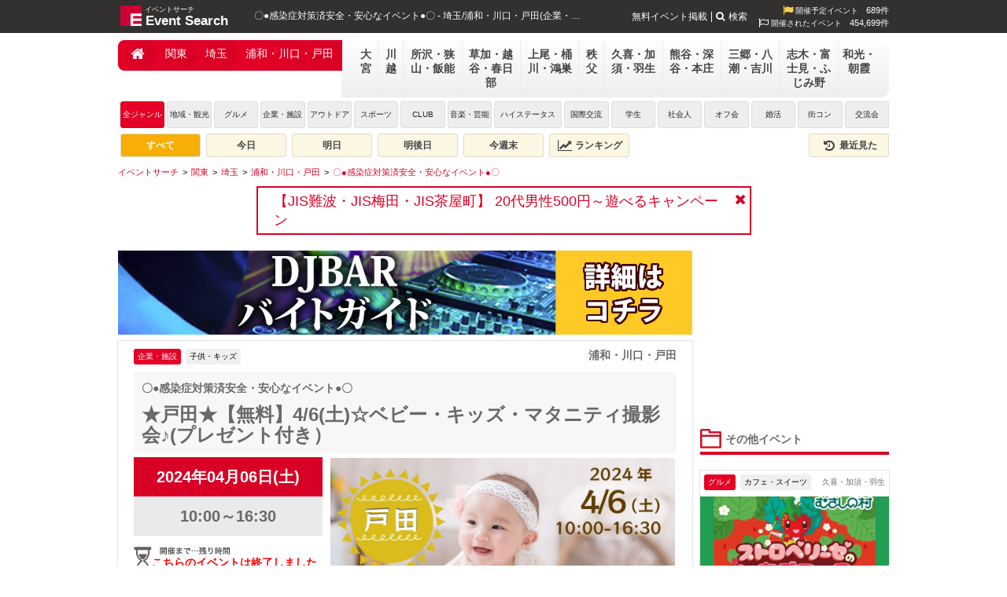

--- FILE ---
content_type: text/html; charset=UTF-8
request_url: https://eventsearch.jp/kanto/saitama/urawa/414674
body_size: 14542
content:
<!DOCTYPE html>
<html xmlns="http://www.w3.org/1999/xhtml" xmlns:og="http://opengraphprotocol.org/schema/" xmlns:fb="http://www.facebook.com/2008/fbml" xml:lang="ja" lang="ja">
<head>
	<meta http-equiv="Content-Type" content="text/html; charset=utf-8" />

	<title>★戸田★【無料】4/6(土)☆ベビー・キッズ・マタニティ撮影会♪(プレゼント付き） - イベントサーチ</title>
	<meta name="description" content="2024年04月06日10:00～16:30に開催される〇●感染症対策済安全・安心なイベント●〇(埼玉/企業・施設)のイベント情報はイベントサーチでチェック！お得なクーポン情報や詳細情報も充実。" />
	<meta name="keywords" content="2024年04月06日(土),10:00～16:30,関東,埼玉,浦和・川口・戸田,企業・施設,子供・キッズ" />
	
	<script type="application/ld+json"> {
"@context": "https://schema.org",
"@type": "Organization",
"@id": "https://mkcreators.jp/#organization",
"name": "株式会社MK.Creators",
"url": "https://mkcreators.jp/"
}
</script>

<script type="application/ld+json"> {
"@context": "https://schema.org",
"@type": "WebSite",
"@id": "https://eventsearch.jp/#website",
"url": "https://eventsearch.jp/",
"name": "Event Search",
"publisher": {
"@id": "https://mkcreators.jp/#organization"
},
"inLanguage": "ja"
}
</script>	<link rel="canonical" href="https://eventsearch.jp/kanto/saitama/urawa/414674" /><link rel="alternate" media="only screen and (max-width: 640px)" href="https://m.eventsearch.jp/kanto/saitama/urawa/414674" /><meta property="og:site_name" content="Event Search" />
<meta property="og:type" content="article" />
<meta property="og:url" content="https://eventsearch.jp/kanto/saitama/urawa/414674" />
<meta property="og:title" content="〇●感染症対策済安全・安心なイベント●〇 - イベントサーチ" />
<meta property="og:locale" content="ja_JP" /><meta property="og:image" content="https://dt58e5nfdvrp5.cloudfront.net/eventimg/event1/cupid7426_414674_1707270239.jpg" />
<link rel="image_src" href="https://dt58e5nfdvrp5.cloudfront.net/eventimg/event1/cupid7426_414674_1707270239.jpg" type="image/jpeg" />
<meta property='og:description' content='★戸田★【無料】4/6(土)☆ベビー・キッズ・マタニティ撮影会♪(プレゼント付き）' />
<!--
          <PageMap>
             <DataObject type='document'>
                <Attribute name='title'>〇●感染症対策済安全・安心なイベント●〇</Attribute>
                <Attribute name='description'>★戸田★【無料】4/6(土)☆ベビー・キッズ・マタニティ撮影会♪(プレゼント付き）</Attribute>
                <Attribute name='last_update'>2024-02-07</Attribute>
             </DataObject>
             <DataObject type='thumbnail'>
                <Attribute name='src' value='https://eventsearch.jp/eventimg/event1/cupid7426_414674.jpg' />
             </DataObject>
          </PageMap>
          -->
	

	<link rel="preconnect" href="https://www.googletagmanager.com">
	<link rel="preconnect" href="https://fonts.googleapis.com">
	<link rel="preconnect" href="https://pagead2.googlesyndication.com">

	<link rel="shortcut icon" href="/favicon.ico" />

	<link href='https://fonts.googleapis.com/css?family=Merienda+One' rel='stylesheet' type='text/css'>
	<link type="text/css" rel="stylesheet" href="https://eventsearch.jp/css/combine.css?ver=1763455556622" />
	<link rel="stylesheet" href="//maxcdn.bootstrapcdn.com/font-awesome/4.4.0/css/font-awesome.min.css">
	<!--[if IE 9]>
	<link rel="stylesheet" href="https://eventsearch.jp/css/ie9.css" type="text/css">
	<![endif]-->
	
	<script src="https://ajax.googleapis.com/ajax/libs/jquery/2.2.4/jquery.min.js" ></script>
	<script type="text/javascript" src="https://eventsearch.jp/js/combine.js?ver=1763455556622"></script>
	<script src="https://m.eventsearch.jp/css/bootstrap/js/bootstrap.min.js" defer></script>
		<script async src="https://pagead2.googlesyndication.com/pagead/js/adsbygoogle.js?client=ca-pub-1001261386930212" crossorigin="anonymous"></script>		<!-- Google tag (gtag.js) -->
<script async src="https://www.googletagmanager.com/gtag/js?id=G-MLSH4RC08G"></script>
<script>
  window.dataLayer = window.dataLayer || [];
  function gtag(){dataLayer.push(arguments);}
  gtag('js', new Date());

  gtag('config', 'G-MLSH4RC08G', {'custom_map':{
   'dimension1': 'campaign',
   'dimension2': 'event_id',
   'dimension3': 'userno',
   'dimension4': 'start_time',
   'dimension5': 'event_category',
   'dimension6': 'event_sub_category', 
   'dimension7': 'event_area', 
   'dimension8': 'event_pref', 
   'dimension9': 'event_city', 
   'dimension10': 'reserve_sex',
   'dimension11': 'reserve_count' 
  }});
</script>
<script>
  ESAPP.init('api.eventsearch.jp', '.eventsearch.jp');
</script>
</head>
<body>

<div id="fb-root"></div>
<script>(function(d, s, id) {
  var js, fjs = d.getElementsByTagName(s)[0];
  if (d.getElementById(id)) return;
  js = d.createElement(s); js.id = id;
  js.src = 'https://connect.facebook.net/ja_JP/sdk.js#xfbml=1&version=v3.0';
  fjs.parentNode.insertBefore(js, fjs);
}(document, 'script', 'facebook-jssdk'));</script>

<iframe id="esfrm" src="https://api.eventsearch.jp/" style="display:none;"></iframe>
<div class="contain-paint">
	<div id="wrapper" class="clearfix">
		<div id="header">
			<div class="head_title">
									<a href="https://eventsearch.jp/">
				    <img src="//dt58e5nfdvrp5.cloudfront.net/img/logo.png" class="imglogo" alt="イベントサーチ" title="イベントサーチ" width="27" height="26">
				    <span class="textlogo textlogo-main">Event Search</span>
				    <span class="textlogo-rubi" >イベントサーチ</span>
				    </a>
								<h1>〇●感染症対策済安全・安心なイベント●〇 - 埼玉/浦和・川口・戸田(企業・施設)</h1>
			</div>
			<div class="right">
			    <div class="eventcount"><i class="fa fa-flag fa-lg"></i>&nbsp;開催予定イベント<span class="countnum">689件</span></div>
    <div class="eventcount"><i class="fa fa-flag-o fa-lg"></i>&nbsp;開催されたイベント<span class="countnum">454,699件</span></div>
			</div>
			<ul class="head_right textmenu">
				<li><a href="https://eventsearch.jp/registration.html">無料イベント掲載</a></li>
				<li><span class="search-btn"><i class="fa fa-search"></i>検索</span></li>
			</ul>
		</div>
		<div class="search-container">
			<div class="search-box">
				<form action="/search/" method="get">
					<div class="search-form-box fbox align-items-center">
						<input type="text" name="q">
						<button class="sub-btn"><i class="fa fa-search"></i></button>
					</div>
				</form>
			</div>
		</div>
		<div id="latest-news" class="latest-news dismiss" data-dismiss-name="news" data-dismiss-id="10168" style="display:none;">
    <a href="https://eventsearch.jp/facility-tag/jis_guide/kansai/osaka/" target="_blank">【JIS難波・JIS梅田・JIS茶屋町】
20代男性500円～遊べるキャンペーン</a>
    <span class="btn-close"><i class="fa fa-close"></i></span>
</div>
<div id="main">
  <div id="navi">
    <div id="navileft" class="compact">
          <ul class="areanavi-selected   ">
        <li class='selected'><a href='/'><i class='fa fa-home fa-lg fa-fw'></i></a></li><li class='selected'><a href='/kanto/'>関東</a></li><li class='selected'><a href='/kanto/saitama/'>埼玉</a></li><li class='selected last'><a href='/kanto/saitama/urawa/'>浦和・川口・戸田</a></li>    </ul>
        
<div class='areanavi-container'><ul class="gray dropdown areanavi"><li><a href="/kanto/saitama/omiya/">大宮</a></li><li><a href="/kanto/saitama/kawagoe/">川越</a></li><li class='hidden'></li><li class='longname width-3'><a href="/kanto/saitama/tokorozawa/">所沢・狭山・飯能</a></li><li class='longname width-3'><a href="/kanto/saitama/souka/">草加・越谷・春日部</a></li><li class='longname width-3'><a href="/kanto/saitama/ageo/">上尾・桶川・鴻巣</a></li><li><a href="/kanto/saitama/chichibu/">秩父</a></li><li class='longname width-3'><a href="/kanto/saitama/kuki/">久喜・加須・羽生</a></li><li class='longname width-3'><a href="/kanto/saitama/kumagaya/">熊谷・深谷・本庄</a></li><li class='longname width-3'><a href="/kanto/saitama/misato/">三郷・八潮・吉川</a></li><li class='longname width-3'><a href="/kanto/saitama/shiki/">志木・富士見・ふじみ野</a></li><li class='longname width-2'><a href="/kanto/saitama/wako/">和光・朝霞</a></li></ul></div>    </div>
    <div id="genre">
<ul>
    <li class="genre-all">
    <a href="./" class="active">
        全ジャンル
    </a>
    </li>
                    <li class="genre-14">
            <a href="./?genre=14" class="">
                地域・観光            </a>
        </li>
                    <li class="genre-13">
            <a href="./?genre=13" class="">
                グルメ            </a>
        </li>
                    <li class="genre-12">
            <a href="./?genre=12" class="">
                企業・施設            </a>
        </li>
                    <li class="genre-11">
            <a href="./?genre=11" class="">
                アウトドア            </a>
        </li>
                    <li class="genre-10">
            <a href="./?genre=10" class="">
                スポーツ            </a>
        </li>
                    <li class="genre-9">
            <a href="./?genre=9" class="">
                CLUB            </a>
        </li>
                    <li class="genre-8">
            <a href="./?genre=8" class="">
                音楽・芸能            </a>
        </li>
                    <li class="genre-7">
            <a href="./?genre=7" class="">
                ハイステータス            </a>
        </li>
                    <li class="genre-6">
            <a href="./?genre=6" class="">
                国際交流            </a>
        </li>
                    <li class="genre-5">
            <a href="./?genre=5" class="">
                学生            </a>
        </li>
                    <li class="genre-4">
            <a href="./?genre=4" class="">
                社会人            </a>
        </li>
                    <li class="genre-15">
            <a href="./?genre=15" class="">
                オフ会            </a>
        </li>
                    <li class="genre-3">
            <a href="./?genre=3" class="">
                婚活            </a>
        </li>
                    <li class="genre-2">
            <a href="./?genre=2" class="">
                街コン            </a>
        </li>
                    <li class="genre-1">
            <a href="./?genre=1" class="">
                交流会            </a>
        </li>
    </ul>
</div>
<div class="event-filter clearfix">
    <a href="/kanto/saitama/urawa/" class="active">すべて</a>
    <a href="/today/kanto/saitama/urawa/" class="">今日</a>
    <a href="/tomorrow/kanto/saitama/urawa/" class="">明日</a>
    <a href="/day-after-tomorrow/kanto/saitama/urawa/" class="">明後日</a>
    <a href="/weekend/kanto/saitama/urawa/" class="">今週末</a>
    <a href="/ranking/kanto/saitama/urawa/" class=""><i class="fa fa-lg fa-fw fa-line-chart"></i>&nbsp;ランキング</a>
    <a href="//eventsearch.jp/history" class="right "><i class="fa fa-lg fa-fw fa-history"></i>&nbsp;最近見た</a>
</div>
  </div>
  <script type="application/ld+json">{"@context":"https:\/\/schema.org","@type":"BreadcrumbList","itemListElement":[{"@type":"ListItem","position":1,"name":"\u30a4\u30d9\u30f3\u30c8\u30b5\u30fc\u30c1","item":"https:\/\/eventsearch.jp\/"},{"@type":"ListItem","position":2,"name":"\u95a2\u6771","item":"https:\/\/eventsearch.jp\/kanto\/"},{"@type":"ListItem","position":3,"name":"\u57fc\u7389","item":"https:\/\/eventsearch.jp\/kanto\/saitama\/"},{"@type":"ListItem","position":4,"name":"\u6d66\u548c\u30fb\u5ddd\u53e3\u30fb\u6238\u7530","item":"https:\/\/eventsearch.jp\/kanto\/saitama\/urawa\/"},{"@type":"ListItem","position":5,"name":"\u3007\u25cf\u611f\u67d3\u75c7\u5bfe\u7b56\u6e08\u5b89\u5168\u30fb\u5b89\u5fc3\u306a\u30a4\u30d9\u30f3\u30c8\u25cf\u3007","item":"https:\/\/eventsearch.jp\/kanto\/saitama\/urawa\/414674"}]}</script><ul class='breadcrumbs clearfix'><li><a href="/" aria-label="イベントサーチ"><span>イベントサーチ</span></a></li>
<li><a href="/kanto/" aria-label="関東"><span>関東</span></a></li>
<li><a href="/kanto/saitama/" aria-label="埼玉"><span>埼玉</span></a></li>
<li><a href="/kanto/saitama/urawa/" aria-label="浦和・川口・戸田"><span>浦和・川口・戸田</span></a></li>
<li><a href="/kanto/saitama/urawa/414674" aria-label="〇●感染症対策済安全・安心なイベント●〇"><span>〇●感染症対策済安全・安心なイベント●〇</span></a></li>
</ul>  <div id="contentswrap">
    <div id="detailleft">
              <div class="detailadwrap">
                      <a href="https://eventsearch.jp/jump_out.php?aid=2220" target="_blank" >
                              <img class="banner-img" loading="lazy" src="//dt58e5nfdvrp5.cloudfront.net/banners/img_2220_1660032197.jpg" alt="DJBARで働きたい！DJBARバイトガイドでミュージックバーの求人、アルバイト情報を検索！" width="730" height="107" style="width:730px;height:107px;" />
                          </a>
                    </div>
        
        <ul class="feature-link-list feature-link-list-top feature-event">
	</ul>

<div id="detailleftinner" class="clearfix" itemscope itemtype="http://data-vocabulary.org/Event">
	<div id="detailgenre" class="contgenre">
		<ul>
			<li class="active" itemprop="eventType">
				企業・施設			</li>
			<li class="">
				子供・キッズ			</li>
		</ul>
		<div class="detailgenrearea">浦和・川口・戸田</div>
	</div>
	<div id="detailtitle">
		<h2 id="detailsubtitle" itemprop="summary">
			〇●感染症対策済安全・安心なイベント●〇</h2>
		<h2 id="detailmaintitle">
			★戸田★【無料】4/6(土)☆ベビー・キッズ・マタニティ撮影会♪(プレゼント付き）</h2>

	</div>
	<div id="detailchildleft">
    		<time id="date" itemprop="startDate" datetime="2024-04-06T10:00+09:00">
			2024年04月06日(土)		</time>
		<time id="time" itemprop="endDate" datetime="2024-04-06T16:30+09:00" style="">
		10:00～16:30		</time>
    		<a href="https://eventsearch.jp/kanto/saitama/urawa/414674" itemprop="url" style="display:none;"></a>
								
				<div id="counter">
			<span class="day"></span>日<span class="hour"></span>時間<span class="min"></span>分<span class="sec"></span>秒
		</div>
				<div id="price">
			<h3 class="lined"><i class="esicon esicon-event_price2"></i>イベント価格</h3>
			<table>
								<tr>
					<th>
						0～6歳のお子様のいるご家族</th>
					<td>
						0円</td>
				</tr>
												<tr>
					<th>
						マタニティママ</th>
					<td>
						0円</td>
				</tr>
																				</table>
		</div>
		<div id="eventdetail" itemprop="location" itemscope itemtype="http://data-vocabulary.org/Organization">
			<h3 class="lined"><i class="esicon esicon-event_detail"></i>イベント詳細</h3>
			<table class="detail-table">
				<tr>
					<th>開催日</th>
					<td>
            2024年04月06日(土)</td>
				</tr>
				<tr>
					<th>エリア</th>
					<td>
                        埼玉・浦和・川口・戸田                    </td>
				</tr>
				<tr>
					<th>カテゴリ</th>
					<td>
						企業・施設</td>
				</tr>
				<tr>
					<th>ジャンル</th>
					<td>
						子供・キッズ</td>
				</tr>
                <tr>
					<th>最低料金</th>
					<td>
						0円</td>
				</tr>
				<tr>
					<th>規模</th>
					<td>
						18組</td>
				</tr>
				<tr>
					<th>会場名</th>
					<td itemprop="name">
						戸田市文化会館</td>
				</tr>
				<tr>
					<th>会場電話</th>
					<td>
						０４８－４４５－１３１１</td>
				</tr>
				<tr>
					<th>会場住所</th>
					<td itemprop="address">
						<a  id="maplink" href="https://www.google.com/maps?hl=ja&ie=UTF8&t=m&z=17&q=%E5%9F%BC%E7%8E%89%E7%9C%8C%E6%88%B8%E7%94%B0%E5%B8%82%E4%B8%8A%E6%88%B8%E7%94%B0%EF%BC%94%E4%B8%81%E7%9B%AE%EF%BC%98%E7%95%AA%EF%BC%91%E5%8F%B7" target="_blank" rel="nofollow">埼玉県戸田市上戸田４丁目８番１号<br />戸田市文化会館</a><span itemprop='geo' itemscope itemtype='http://data-vocabulary.org/Geo'><meta itemprop='latitude' content='35.8171608' /><meta itemprop='longitude' content='139.6762328' /></span>
					</td>
				</tr>
				<tr>
					<th>会場URL</th>
					<td>
						<div style="width: 135px">
              <a href="http://www.todacity-culturehall.jp/access.html"id="urllink" target="_blank" rel="nofollow">http://www.todacity-culturehall.jp/access.html</a>						</div>
					</td>
				</tr>
				<tr>
					<th>注意事項</th>
					<td>
						</td>
				</tr>
			</table>
		</div>
		<div id="map"></div>
		<div id="tailbox">
														</div>
	</div>
	<div id="detailchildright">
						<div id="detailimg">
						<div id="container">
				<div id="example">
					<div id="slides">
						<div class="slides_container">
							<div class="slide">
									<img itemprop="photo" src="//dt58e5nfdvrp5.cloudfront.net/eventimg/event1/cupid7426_414674_1707270239.jpg" width="438" height="242" alt="★戸田★【無料】4/6(土)☆ベビー・キッズ・マタニティ撮影会♪(プレゼント付き）" loading="lazy"/></div>
																</div>
              <span class="prev"><i class="fa  fa-fw fa-angle-left"></i></span>
              <span class="next"><i class="fa  fa-fw fa-angle-right"></i></span>
					</div>
					<!--slides end-->
				</div>
				<!--example end-->
			</div>
			<!--container end-->
					</div>
		<!--/event -->
						<script async src="https://pagead2.googlesyndication.com/pagead/js/adsbygoogle.js?client=ca-pub-1001261386930212"
     crossorigin="anonymous"></script>
<!-- 固定ADS_無料イベント_ -->
<ins class="adsbygoogle"
     style="display:block"
     data-ad-client="ca-pub-1001261386930212"
     data-ad-slot="2901260468"
     data-ad-format="auto"
     data-full-width-responsive="true"></ins>
<script>
     (adsbygoogle = window.adsbygoogle || []).push({});
</script>
		<div id="eventinfo">
			<h3 class="lined"><i class="esicon esicon-event"></i>イベント情報</h3>
			<div class="txt" itemprop="description">
				◎マタニティママや0～6歳(未就学児童）のお子さまのいらっしゃるご家族をベビー・キッズ・ファミリー無料撮影会にご招待！<br />
撮影したお写真はカメラマンがチョイスした5枚分のデータをプレゼントいたします。​<br />
<br />
✓　お着換えや衣装替えなども大歓迎！貸し切りでたっぷり撮影いたします。<br />
✓　小物などのお持ち込みも大歓迎です。たくさんお持ちください。<br />
✓　お友達と、ご家族全員でなど、バリエーション豊富に撮影可能です。（撮影10分程度）<br />
<br />
※当日は販売・勧誘などは一切行いません。<br />
さらに今回は・・・<br />
季節ごとのディズニーオリジナルスクリーンをご用意いたしました！ （予告なく変更になる場合があります）<br />
<br />
ディズニー英語システム・オリジナルの季節ごとの特別フォトセッション用背景を会場内に設置します。<br />
ディズニー背景前ではご自分のカメラやスマホでの撮影OK！お子さまと楽しく撮影してください！<br />
<br />
【当日は以下の感染症対策を行います、安心してご参加ください。】<br />
<br />
1. 撮影スペース内は入れ替え制です。（前後の組の進行状況などによっては多少重なってしまう場合がございます。）<br />
2.お客様が触れる小物などについては、一組入れ替え毎に消毒を行います。<br />
3.撮影前にスタッフも手指消毒を徹底します。<br />
4.定期的に室内の換気を行います。<br />
<br />
※各種対策は、感染しないことを保証するものではありません。<br />
<br />
【ご来場時のお願い】<br />
下記に該当する場合、ご参加をお控えください。<br />
1.撮影会当日、ご自宅で検温していただき、37.5度以上の発熱がある。<br />
2.体調がすぐれない、風邪のような症状や不安を感じている。<br />
<br />
《ディズニー英語システムサンプルプレゼント！》<br />
<br />
写真撮影後はタブレットを使用した簡単なアンケートにお答えください。もれなく「ディズニー英語システムサンプル+ミッキー＆ミニー　ミニトートバッグ」をプレゼントいたします。<br />
※当日は販売・無理な勧誘などは一切行いません。<br />
【お申込み方法】<br />
ご予約専用サイト<br />
https://www.pashalico.jp/event/toda<br />
よりご希望のお時間をご予約下さい。（スマホ・ＰＣ可）<br />
<br />
◎入れ替え制のため必ずお時間をご予約下さい。 <br />
◎お友達様とご一緒のご参加も大歓迎です。ぜひお誘いあわせの上ご参加ください。(お友達様は続いたお時間をご予約ください）<br />
◎サイト内のアンケートにお答えください。<br />
 ※他サイト等でも受付けていますので、チケット枚数と残席は一致しません。必ずご予約専用サイトからお時間をご予約下さい。<br />
<br />
【ご注意事項】<br />
​※今回のイベントはマタニティママおよび0～6歳（未就学児童）のお子さまのいらっしゃるご家族にご参加を限らせていただきます。<br />
※撮影会のみの参加はできません。撮影後、ディズニー英語システムのアンケートにお答えいただくことが参加条件となります。その場で無料サンプルをお渡しいたしますのでお受け取りください。ディズニー英語システムは、ワールド･ファミリー株式会社が開発･販売する幼児向け英語教材です。<br />
※恐れ入りますが、既にディズニー英語システムをご購入いただいているお客様はご参加いただけません。<br />
※無料サンプルのアイテム・デザイン・内容は予告なく変更になる場合がございます。<br />
※撮影したお写真は、約2週間以内にお申し込み時にご登録いただきましたメールアドレスにダウンロードサイトのアドレスをお送りいたします。サイトにアクセスしダウンロードしてください。<br />
★最少催行人数に満たない、緊急事態宣言の延長などにより予定していた会場施設が使用できなくなるなど、やむを得ず中止となる場合がございますことをご了承ください。</div>
		</div>

		
		
		
		
		
					<div id="organizer">
				<h3 class="lined"><i class="esicon esicon-organizer"></i>オーガナイザー情報</h3>
					
										<div class="related-container clearfix">
													<img src="//dt58e5nfdvrp5.cloudfront.net/eventimg/organizer/cupid7426_414674_1707270240.jpg" alt="パシャリコ！（株式会社ぷてら）" width="100" height="100" />
												<div class="related-content">
							<h4>パシャリコ！（株式会社ぷてら）</h4>
							<p></p>
						</div>
					</div>
								</div>
		
		
		<div id="share">
			<h3 class="lined"><i class="esicon esicon-comment"></i>友達にオススメ、共有しよう</h3>
			<table width="353" cellspacing="0" cellpadding="0" border="0" class="socialtbl">
				<tr>
					<td valign="bottom">
						<iframe src="//www.facebook.com/plugins/like.php?href=https%3A%2F%2Feventsearch.jp%2Fkanto%2Fsaitama%2Furawa%2F414674&amp;layout=standard&amp;width=75&amp;show_faces=false&amp;action=like&amp;colorscheme=light&amp;font=arial&amp;height=22" scrolling="no" frameborder="0" style="border:none; overflow:hidden; width:75px; height:22px;" allowTransparency="true"></iframe>
					</td>
					<td valign="bottom">
						<a href="http://twitter.com/share" class="twitter-share-button" data-url="https://eventsearch.jp/kanto/saitama/urawa/414674" data-text="★戸田★【無料】4/6(土)☆ベビー・キッズ・マタニティ撮影会♪(プレゼント付き） - イベントサーチ" data-count="none"  data-lang="ja">Tweet</a>
						<script type="text/javascript" src="https://platform.twitter.com/widgets.js"></script>
					</td>
					<td valign="bottom">
						<a href="mailto:?subject=オススメのイベント！&amp;body=%0d%0ahttps://eventsearch.jp/kanto/saitama/urawa/414674">
							<img src="//dt58e5nfdvrp5.cloudfront.net/img/mail.png" alt="メールで友達に教える" width="28" loading="lazy"/>
						</a>
					</td>
					<td valign="bottom">

						<a href="http://mixi.jp/share.pl" class="mixi-check-button" data-key="d644cdb85775848af48200f2611be62dd053df50">Check</a>
						<script type="text/javascript" src="https://static.mixi.jp/js/share.js"></script>
					</td>
				</tr>
			</table>
		</div>
		<p style="font-size: 10px">「イベントを無料投稿できるサイト」という性質上、イベント内容、企画情報、画像内容は保証されませんので、必ず事前にご確認の上、ご参加ください。イベント内容でのご不明点は直接イベント主催様にお問い合わせください。なお、情報の誤り等を発見した場合は、「お問い合わせ」ボタンよりご連絡ください。　<a href="https://eventsearch.jp/participation.html" style="float: right;" target="_blank">□詳細はこちら</a></p>
	</div>
</div>


<script type="text/javascript">
	$(function(){
		$(".iframe").colorbox({iframe:true, width:"759px", height:"95%", fixed:true});
		$('#slides').slides({
			preload: true,
			preloadImage: '//dt58e5nfdvrp5.cloudfront.net/img/loading.gif',
			play: 3000,
			pause: 5000,
			hoverPause: true,
			animationStart: function(current){
				$('.caption').animate({
					bottom:-35
				},100);
				if (window.console && console.log) {
					// example return of current slide number
						//console.log('animationStart on slide: ', current);
				};
			},
			animationComplete: function(current){
				$('.caption').animate({
					bottom:0
				},200);
				if (window.console && console.log) {
					// example return of current slide number
						//console.log('animationComplete on slide: ', current);
				};
			},
			slidesLoaded: function() {
				$('.caption').animate({
					bottom:0
				},200);
			}
		});
		$(document).ready(function($) {
		countDown();
		});

		var isReadInfo = false;

		gtag('event', 'View', {
			'event_category': 'Event', 
			'event_label': '414674'
		});

		$(window).scroll(function() {
			var scrollTop = $(window).scrollTop();
			var $detailleftinner = $("#detailleftinner");
			var $eventdetail = $("#eventdetail");
			var $tailbox = $("#tailbox");

			if(!isReadInfo){
				if(scrollTop > $("#eventinfo").scrollTop() + $("#eventinfo").height() ){
					isReadInfo = true;
					gtag('event', 'Read', {
						'event_category': 'Event', 
						'event_label': '414674'
					});
				}
			}

			if(scrollTop > $detailleftinner.height() + $detailleftinner.position().top - $tailbox.height() ){
				$tailbox.css('position', 'absolute');
				$tailbox.css('top', 'auto');
				$tailbox.css('bottom', '20px');
			}else if(scrollTop > $eventdetail.offset().top + $eventdetail.height() + 20 ){
				$tailbox.css('position', 'fixed');
				$tailbox.css('top', '0');
				$tailbox.css('bottom', 'auto');
			}else{
				$tailbox.css('position', 'relative');
			}
		});

		$(".coupon-btn, .coupon-btn-sml").click(function(){
			gtag('event', 'CouponBtn', {
				'event_category': 'Event', 
				'event_label': '414674'
			});
		});

		$(".join-btn").click(function(){
			gtag('event', 'JoinBtn', {
				'event_category': 'Event', 
				'event_label': '414674'
			});
		});

		$("#maplink").click(function(){
			gtag('event', 'MapLink', {
				'event_category': 'Event', 
				'event_label': '414674'
			});
		});

		$("#urllink").click(function(){
			gtag('event', 'URLLink', {
				'event_category': 'Event', 
				'event_label': '414674'
			});
		});

		$("#eventinfo a").click(function(){
			gtag('event', 'ContentLink', {
				'event_category': 'Event', 
				'event_label': '414674'
			});
		});


	});

	function countDown() {
		var nowTime = new Date();
		//カウントダウンの終了期日を記入↓
		var startTime = new Date('2024/04/06 10:00:00');
		var endTime = new Date('2024/04/06 16:30:00');
		var startDiff  = startTime - nowTime;
		var endDiff  = endTime - nowTime;
		var times = 24 * 60 * 60 * 1000;
		var day   = Math.floor(startDiff / times)
		var hour  = Math.floor(startDiff % times / (60 * 60 * 1000))
		var min   = Math.floor(startDiff % times / (60 * 1000)) % 60
		var sec   = Math.floor(startDiff % times / 1000) % 60 % 60
		if(startDiff > 0){
			$(".day").text(day);
			$(".hour").text(hour);
			$(".min").text(min);
			$(".sec").text(sec);
			setTimeout('countDown()', 333);
		}else if(endDiff > 0){
			$("#counter").text('イベント開催中');
			$("#counter").css("color","red");
			setTimeout('countDown()', 1000);
		} else {
			//終了した時のテキスト
			$("#counter").text('こちらのイベントは終了しました');
			$("#counter").css("color","red");
			$(".reserv-btn, .coupon-btn").hide();
			$("#collect").hide();

		}
	}
</script>

<div class="clearfix"></div>

<h3 class=""><i class="esicon esicon-favorite2"></i>最近見たイベント</h3>
<div class="history-list clearfix"></div>
<script type="text/javascript">
$(function(){
    ESAPP.setHistory({"event_id":"414674","rank_flag":"6","cancel_flag":"0","category":"企業・施設","sub_category":"子供・キッズ","title":"★戸田★【無料】4\/6(土)☆ベビー・キッズ・マタニティ撮影会♪(プレゼント付き）","catchcopy":"〇●感染症対策済安全・安心なイベント●〇","min_price":"0","city":"浦和・川口・戸田","scale":"18組","information":"◎マタニティママや0～6歳(未就学児童）のお子さまのいらっしゃるご家族をベビー・キッズ・ファミリー無...","c_flg":"0","j_flg":"0","extcv_type":"1","collect_flg":"0","DDAY":"0","date":"2024年04月06日(土)","end_date":"2024年04月06日(土)","time":"10:00～16:30","JoinRemain":"0","thumbnail":"\/\/dt58e5nfdvrp5.cloudfront.net\/eventimg\/event1\/cupid7426_414674_1707270239.jpg"}, window.location.href);
});
</script>
<a href="" class="history-list-item history-list-item-template">
    <div class="contbox">
        <div class="contgenre">
            <ul>
	            <li class="active"></li>
				<li class="gray"></li>
            </ul>
            <div class="contgenrearea"></div>
        </div>
        <div class="contimg">
            <img src="//dt58e5nfdvrp5.cloudfront.net/img/pickup_hi_ribbon_160.png" alt=" ピックアップイベント" class="recommend recommend-hi" style="display:none;" loading="lazy">
            <img src="//dt58e5nfdvrp5.cloudfront.net/img/pickup_ribbon_160.png" alt=" ピックアップイベント" class="recommend recommend-pickup" style="display:none;" loading="lazy">
            <img src="//dt58e5nfdvrp5.cloudfront.net/img/recommend_ribbon_160.png" alt="オススメイベント" class="recommend recommend-normal" style="display:none;" loading="lazy">
            <!-- insert img here -->
        </div>
        <div class="continfo">
            <div class="contleft">
                <div class="eventtitle"></div>
                <div class="eventinfo"></div>
            </div>
            <div class="contright">
                <div class="date"></div>
                <div class="time"></div>
                <div class="price"></div>
            </div>
        </div>
    </div>
</a>
<div class="no-history" style="display:none;"><p>最近見たイベントがありません</p></div>
<div class="loadmore-history btn btn-default btn-block" style="display:none;">最近見たイベントをもっと見る</div>
<script type="text/javascript">
$(function(){
    var $historyList = $(".history-list:first");
    var $template = $(".history-list-item-template:first");
    var initialCount = 3;
    var exclude = 414674;
    var displayCount = 0;

    function nlrm(str) {
        str = str.replace(/\\n/g, "");
        return str;
    }

	function addHistoryElement(history){
        if(!history || !Array.isArray(history)){return;}

        for (var i = 0; i < history.length; i++) {
            if(exclude != history[i].event_id){
                displayCount++;
                var $elem = $template.clone();
                switch(history[i].rank_flag){
                    case '1':
                        $elem.find('.recommend-hi').show();
                        break;
                    case '2':
                        $elem.find('.recommend-pickup').show();
                        break;
                    case '3':
                    case '4':
                        $elem.find('.recommend-normal').show();
                        break;
                }

                var concatLength = history[i].category.length + history[i].sub_category.length + history[i].city.length;

                if(concatLength > 19){
                    $elem.find('.contgenre ul li.gray').hide();
                }else{
                    $elem.find('.contgenre ul li.gray').text(history[i].sub_category);
                }
                $elem.find('.contgenre ul li.active').text(history[i].category);
                $elem.find('.contgenre ul li.gray').text(history[i].sub_category);
                $elem.find('.contgenrearea').text(history[i].city);
                $elem.find('.eventinfo').html(nlrm(history[i].information));

                $elem.find('.date').text(history[i].date.replace(/[0-9]+年/, ''));
                $elem.find('.time').text(history[i].time.replace(/～[0-9:]+/,'～'));
                $elem.find('.price').text(history[i].min_price);

                $elem.find('.eventtitle').html(history[i].catchcopy);
                $elem.find('.contimg').append('<img class="thumbnail" src="'+ history[i].thumbnail +'" alt="'+ history[i].title +'" width="240" height="128" loading="lazy">');
                $elem.attr('href', history[i].url);
                $elem.removeClass('history-list-item-template');
                if(displayCount > initialCount){
                    $elem.addClass('hidden');
                }
                $historyList.append($elem);
            }
        }

	}

    ESAPP.getHistory().then(function(eventlist){
      if($historyList.find('.history-list-item').size() == 0){
        addHistoryElement(eventlist);
        if($historyList.find('.history-list-item').size() == 0){
          $('.no-history').show();
        }
        if($historyList.find('.history-list-item.hidden').size() > 0){
          $('.loadmore-history').show();
        }

        $(".loadmore-history").click(function(){
          var $button = $(this);
          $historyList.find('.history-list-item.hidden:lt(6)').fadeIn('400',function(){
            $(this).removeClass('hidden');
            if(0 === $historyList.find('.history-list-item.hidden').size()){
              $button.hide();
            }
          });
        });
      }
    }).catch(function(err) {
      console.log(err);
    });
});
</script>

        <div class="detailadwrap adv-footer">
                      <a href="https://eventsearch.jp/jump_out.php?aid=801" target="_blank" >
                              <img class="banner-img" loading="lazy" src="//dt58e5nfdvrp5.cloudfront.net/banners/img_801_1514632080.jpg" alt="レポート・口コミ" width="730" height="107" style="width:730px;height:107px;" />
                          </a>
                    </div>
      </div>
      <div id="detailright">
        <script async src="https://pagead2.googlesyndication.com/pagead/js/adsbygoogle.js?client=ca-pub-1001261386930212"
     crossorigin="anonymous"></script>
<!-- ES広告ADS_W240_H200 -->
<ins class="adsbygoogle"
     style="display:inline-block;width:240px;height:200px"
     data-ad-client="ca-pub-1001261386930212"
     data-ad-slot="5182156481"></ins>
<script>
     (adsbygoogle = window.adsbygoogle || []).push({});
</script>          <div>
    <h3 class="lined"><i class="esicon esicon-etc"></i>その他イベント</h3>
        <a href="/kanto/saitama/kuki/450093" class="recommend-item">
            <div class="contbox">
                <div class="contgenre">
                    <ul>
                    <li class="active">グルメ</li>
                                        <li class="">カフェ・スイーツ</li>
                                        </ul>
                    <div class="contgenrearea">久喜・加須・羽生</div>
                </div>
                <div class="contimg">
                    
                                            <img src="//dt58e5nfdvrp5.cloudfront.net/eventimg/event1/matsuri-hanabi_450093_1767771478.webp" alt="【遊園地むさしの村】いちごまみれのイベント！「ストロベリーゼのいちごフェス」1/17(土)から開催！2026年1月17日(土)～開催！遊園地で【いちご狩り】！？株式会社 むさしの村" width="240" height="128" loading="lazy">
                                                                            </div>
                <div class="continfo">
                    <div class="contleft">
                        <div class="eventtitle">
                            ストロベリーゼのいちごフェス                        </div>
                        <div class="eventinfo">
                            緑の中のファミリーランドむさしの村(所在地：埼玉県加須市、代表取締役社長：榎本和行)は、期間限定イベ…                        </div>
                    </div>
                    <div class="contright">
                                              <div class="date">01月17日(土)</div>
                        <div class="time">
                        <span class='multidate'>～01月31日(土)</span>                        </div>
                                              <div class="price">公式サイト参照                    </div>
                    </div>
                </div>
            </div>
        </a>
                <a href="/kanto/saitama/tokorozawa/450214" class="recommend-item">
            <div class="contbox">
                <div class="contgenre">
                    <ul>
                    <li class="active">地域・観光</li>
                                        <li class="">花火大会</li>
                                        </ul>
                    <div class="contgenrearea">所沢・狭山・飯能</div>
                </div>
                <div class="contimg">
                    
                                            <img src="//dt58e5nfdvrp5.cloudfront.net/eventimg/event1/matsuri-hanabi_450214_1768380988.webp" alt="ムーミン谷の湖上花火大会2026 ムーミンバレーパーク 埼玉県飯能市宮沢 - 打ち上げ予定時間・日程・場所 - 花火大会 お祭り" width="240" height="128" loading="lazy">
                                                                            </div>
                <div class="continfo">
                    <div class="contleft">
                        <div class="eventtitle">
                            ムーミン谷の湖上花火大会2026                        </div>
                        <div class="eventinfo">
                            ムーミン谷の湖上花火大会2026<br />
<br />
ムーミンバレーパークのオリジナルソングに合わせて、湖上から一斉に放…                        </div>
                    </div>
                    <div class="contright">
                                              <div class="date">01月24日(土)</div>
                        <div class="time">
                        18:00～                        </div>
                                              <div class="price">無料                    </div>
                    </div>
                </div>
            </div>
        </a>
                <a href="/kanto/saitama/tokorozawa/450215" class="recommend-item">
            <div class="contbox">
                <div class="contgenre">
                    <ul>
                    <li class="active">地域・観光</li>
                                        <li class="">花火大会</li>
                                        </ul>
                    <div class="contgenrearea">所沢・狭山・飯能</div>
                </div>
                <div class="contimg">
                    
                                            <img src="//dt58e5nfdvrp5.cloudfront.net/eventimg/event1/matsuri-hanabi_450215_1768380989.webp" alt="ムーミン谷の湖上花火大会2026 ムーミンバレーパーク 埼玉県飯能市宮沢 - 打ち上げ予定時間・日程・場所 - 花火大会 お祭り" width="240" height="128" loading="lazy">
                                                                            </div>
                <div class="continfo">
                    <div class="contleft">
                        <div class="eventtitle">
                            ムーミン谷の湖上花火大会2026                        </div>
                        <div class="eventinfo">
                            ムーミン谷の湖上花火大会2026<br />
<br />
ムーミンバレーパークのオリジナルソングに合わせて、湖上から一斉に放…                        </div>
                    </div>
                    <div class="contright">
                                              <div class="date">01月25日(日)</div>
                        <div class="time">
                        18:00～                        </div>
                                              <div class="price">無料                    </div>
                    </div>
                </div>
            </div>
        </a>
                <a href="/kanto/saitama/tokorozawa/450216" class="recommend-item">
            <div class="contbox">
                <div class="contgenre">
                    <ul>
                    <li class="active">地域・観光</li>
                                        <li class="">花火大会</li>
                                        </ul>
                    <div class="contgenrearea">所沢・狭山・飯能</div>
                </div>
                <div class="contimg">
                    
                                            <img src="//dt58e5nfdvrp5.cloudfront.net/eventimg/event1/matsuri-hanabi_450216_1768380989.webp" alt="ムーミン谷の湖上花火大会2026 ムーミンバレーパーク 埼玉県飯能市宮沢 - 打ち上げ予定時間・日程・場所 - 花火大会 お祭り" width="240" height="128" loading="lazy">
                                                                            </div>
                <div class="continfo">
                    <div class="contleft">
                        <div class="eventtitle">
                            ムーミン谷の湖上花火大会2026                        </div>
                        <div class="eventinfo">
                            ムーミン谷の湖上花火大会2026<br />
<br />
ムーミンバレーパークのオリジナルソングに合わせて、湖上から一斉に放…                        </div>
                    </div>
                    <div class="contright">
                                              <div class="date">01月31日(土)</div>
                        <div class="time">
                        18:00～                        </div>
                                              <div class="price">無料                    </div>
                    </div>
                </div>
            </div>
        </a>
                <a href="/kanto/saitama/kuki/450094" class="recommend-item">
            <div class="contbox">
                <div class="contgenre">
                    <ul>
                    <li class="active">グルメ</li>
                                        <li class="">カフェ・スイーツ</li>
                                        </ul>
                    <div class="contgenrearea">久喜・加須・羽生</div>
                </div>
                <div class="contimg">
                    
                                            <img src="//dt58e5nfdvrp5.cloudfront.net/eventimg/event1/matsuri-hanabi_450094_1767771802.webp" alt="【遊園地むさしの村】いちごまみれのイベント！「ストロベリーゼのいちごフェス」1/17(土)から開催！2026年1月17日(土)～開催！遊園地で【いちご狩り】！？株式会社 むさしの村" width="240" height="128" loading="lazy">
                                                                            </div>
                <div class="continfo">
                    <div class="contleft">
                        <div class="eventtitle">
                            ストロベリーゼのいちごフェス                        </div>
                        <div class="eventinfo">
                            緑の中のファミリーランドむさしの村(所在地：埼玉県加須市、代表取締役社長：榎本和行)は、期間限定イベ…                        </div>
                    </div>
                    <div class="contright">
                                              <div class="date">02月01日(日)</div>
                        <div class="time">
                        10:00～                        </div>
                                              <div class="price">公式サイト参照                    </div>
                    </div>
                </div>
            </div>
        </a>
              <div class="clearfix"></div>
      <p><a href="./" class="btn btn-block btn-default">もっと見る</a></p>
      </div>                    <a href="https://eventsearch.jp/jump_out.php?aid=796" target="_blank" >
                              <img class="banner-img" loading="lazy" src="//dt58e5nfdvrp5.cloudfront.net/banners/img_796_1514631391.jpg" alt="レポート・口コミ" width="240" height="200" style="width:240px;height:200px;" />
                          </a>
                    <h2 class="lined"><i class="fa fa-trophy" style="font-size:18px;" aria-hidden="true"></i>最新ニュースアクセスランキング</h2>
<div class="aside-news-ranking">
    <div class="news-list">
                <a href="/newspage/_10366" class="d-block">
            <div class="thumbnail">
                            <img src='//dt58e5nfdvrp5.cloudfront.net/img/news/10366_0.jpeg_1768205399.webp' alt='青葉市子 with 小山田圭吾 ＆ U-zhaan、江﨑文武、D.A.N.の追加出演が決定！　坂本龍一のトリビュートフェス第二弾出演者を発表　J-WAVE（81.3FM）' loading='lazy' class='image d-block' />
            
            <span class="ranking-no ranking-no-1">1</span>
            </div>
            <div class="news-meta margin-bottom">
                <time class="published text-gray" datetime="2026-01-12T17:00:00+09:00">2026年1月12日(月)17:00</time>
                <h2 class="title text-black">青葉市子 with 小山田圭吾 ＆ U-zhaan、江﨑文武、D.A.N.の追加出演が決定！　坂本龍一のトリビュートフェス第二弾出演者を発表　J-WAVE（81.3FM）</h2>
            </div>
        </a>
                <a href="/newspage/_10376" class="d-block">
            <div class="thumbnail">
                            <img src='//dt58e5nfdvrp5.cloudfront.net/img/news/10376_0.jpeg_1768462119.webp' alt='今週末開催！2026年1月1７日～１８日第１回！芋フェスIN愛・地球博記念公園！出店者決定！いよいよ　今週末開催　芋フェス！愛・地球博記念公園！株式会社ロト' loading='lazy' class='image d-block' />
            
            <span class="ranking-no ranking-no-2">2</span>
            </div>
            <div class="news-meta margin-bottom">
                <time class="published text-gray" datetime="2026-01-15T13:08:00+09:00">2026年1月15日(木)13:08</time>
                <h2 class="title text-black">今週末開催！2026年1月1７日～１８日第１回！芋フェスIN愛・地球博記念公園！出店者決定！いよいよ　今週末開催　芋フェス！愛・地球博記念公園！株式会社ロト</h2>
            </div>
        </a>
                <a href="/newspage/_10377" class="d-block">
            <div class="thumbnail">
                            <img src='//dt58e5nfdvrp5.cloudfront.net/img/news/10377_0.jpeg_1768466915.webp' alt='北海道新聞社グループpresentsジョブアンテナ北海道「就活フェス・転職フェス」2月6日と7日に札幌で開催　道内企業が二日間で計54社出展！会場内で企業から求職者に声が掛かる双方向型の合同企業説明会' loading='lazy' class='image d-block' />
            
            <span class="ranking-no ranking-no-3">3</span>
            </div>
            <div class="news-meta margin-bottom">
                <time class="published text-gray" datetime="2026-01-15T08:50:00+09:00">2026年1月15日(木)08:50</time>
                <h2 class="title text-black">北海道新聞社グループpresentsジョブアンテナ北海道「就活フェス・転職フェス」2月6日と7日に札幌で開催　道内企業が二日間で計54社出展！会場内で企業から求職者に声が掛かる双方向型の合同企業説明会</h2>
            </div>
        </a>
                <a href="/newspage/_10381" class="d-block">
            <div class="thumbnail">
                            <img src='//dt58e5nfdvrp5.cloudfront.net/img/news/10381_0.jpeg_1768545866.webp' alt='【江戸前汽船】毎年予約殺到！2026年お花見屋形船の貸切先行予約を1月10日～受付開始！株式会社浜友Ｅ.Ｆ.' loading='lazy' class='image d-block' />
            
            <span class="ranking-no ranking-no-4">4</span>
            </div>
            <div class="news-meta margin-bottom">
                <time class="published text-gray" datetime="2026-01-16T14:30:00+09:00">2026年1月16日(金)14:30</time>
                <h2 class="title text-black">【江戸前汽船】毎年予約殺到！2026年お花見屋形船の貸切先行予約を1月10日～受付開始！株式会社浜友Ｅ.Ｆ.</h2>
            </div>
        </a>
                <a href="/newspage/_10369" class="d-block">
            <div class="thumbnail">
                            <img src='//dt58e5nfdvrp5.cloudfront.net/img/news/10369_1.jpeg_1768279975.webp' alt='「パンのフェスアワード2025」本日より事前投票を開始！「パンのフェス2026 in 横浜赤レンガ」出店パン屋さん第2弾を発表　2025年の新作パンNo.1を決定する　ぴあ株式会社' loading='lazy' class='image d-block' />
            
            <span class="ranking-no ranking-no-5">5</span>
            </div>
            <div class="news-meta margin-bottom">
                <time class="published text-gray" datetime="2026-01-13T12:00:00+09:00">2026年1月13日(火)12:00</time>
                <h2 class="title text-black">「パンのフェスアワード2025」本日より事前投票を開始！「パンのフェス2026 in 横浜赤レンガ」出店パン屋さん第2弾を発表　2025年の新作パンNo.1を決定する　ぴあ株式会社</h2>
            </div>
        </a>
            </div>
</div>
<div class="pad-vertical">
  <a class="btn btn-block btn-default btn-gotolist" href="/news-list/ranking/">もっとみる</a>
</div>
        <div>
  <h3 class="lined"><i class="esicon esicon-tag"></i>関連イベント特集</h3>
  <ul class="feature-link-list feature-link-list-bottom feature-event ">
  	  </ul>
</div>
        <div class="follow-box">
  <h3 class="lined nowrap"><i class="fa fa-heart fa-lg"></i>イベントサーチをフォローしよう！</h3>
  <p>
    イベントサーチは全国の人気イベントランキングやお得なクーポン、
    最新のオススメイベントを簡単検索できるメディアです！あなたのお気に入りのイベントを見つけて今すぐ参加しよう！
  </p>
  <div class="sidebar-social-link">
          <ul>
        <li><a href="https://twitter.com/eventsearch_jp" target="_blank"><img class="twitter" src="//dt58e5nfdvrp5.cloudfront.net/img/twitter.png" loading="lazy"></a></li>
        <li><a href="https://www.youtube.com/user/eventsearch" target="_blank"><span class="youtube"><i class="fa fa-fw fa-youtube-play"></i></span></a></li>
        <li><a href="https://www.instagram.com/eventsearch.jp/" target="_blank"><span class="instagram"><i class="fa fa-fw fa-instagram"></i></span></a></li>
        <li><a href="https://www.tiktok.com/@eventsearch" target="_blank"><img class="tiktok" src="//dt58e5nfdvrp5.cloudfront.net/img/tiktok.png" loading="lazy"></a></li>
      </ul>
      <div class="fb-page" data-href="https://www.facebook.com/eventsearchjp/" data-tabs="timeline,events" data-width="240" data-height="500" data-small-header="true" data-adapt-container-width="false" data-hide-cover="true" data-show-facepile="false"><blockquote cite="https://www.facebook.com/eventsearchjp/" class="fb-xfbml-parse-ignore"><a href="https://www.facebook.com/eventsearchjp/">イベントサーチ</a></blockquote></div>
      </div>
</div>
      </div>
    </div>
  </div>
  <div id="footer">
        <div class="tt-banner margin-bottom2 bgimg-wrap">
        <img class="bgimg-full" src="//dt58e5nfdvrp5.cloudfront.net/img/tktk/bg_pc.webp" alt="" loading="lazy">
        <div class="tt-banner-content">
            <div class="tt-content">
                <h3 class="tt-title">イベントサーチ - TikTok</h3>
                <p class="tt-p">最新のイベント情報やお得なクーポン、人気のお店を動画で配信中！<br>
                気になる今話題の人気情報もまとめてTikTokでチェックしよう！</p>
            </div>
            <a class="tt-btn" href="https://www.tiktok.com/@eventsearch" target="_blank">TikTokをチェックする</a>
        </div>
    </div>
        <div class="title">ご利用にあたって</div>
    <ul class="textmenu clearfix">
        <li><a href="https://eventsearch.jp/whats.html">イベントサーチとは？</a></li>
        <li><a href="https://eventsearch.jp/faq/">よくあるご質問</a></li>
        <li><a href="https://eventsearch.jp/rule.html">利用規約</a></li>
        <li><a href="https://eventsearch.jp/guide.html">イベント情報掲載のガイドライン</a></li>
        <li><a href="https://eventsearch.jp/participation.html">掲載イベント参加における注意点</a></li>
    </ul>
    <ul class="textmenu clearfix">
        <li><a href="https://eventsearch.jp/publish-policy.html">店舗・施設・組織・個人情報についての注意点</a></li>
        <li><a href="https://eventsearch.jp/privacy.html">プライバシーポリシー</a></li>
        <li><a href="https://eventsearch.jp/company.html">企業情報</a></li>
        <li><a href="https://eventsearch.jp/advertisement.html">広告掲載について</a></li>
        <li><a href="https://eventsearch.jp/mailmagazine.html">メルマガ</a></li>
        <li><a href="https://eventsearch.jp/inquiry.html">お問い合わせ</a></li>
        <li><a href="https://eventsearch.jp/news.html">ニュース／プレス情報</a></li>
        <li><a href="https://eventsearch.jp/sitemap.html">サイトマップ</a></li>
    </ul>

    <div class="footer-social-link">
        <ul>
            <li><a href="https://www.facebook.com/eventsearchjp/" target="_blank"><span class="facebook"><i class="fa fa-fw fa-facebook"></i></span></a></li>
            <li><a href="https://twitter.com/eventsearch_jp" target="_blank"><img class="twitter" src="//dt58e5nfdvrp5.cloudfront.net/img/twitter.png" loading="lazy" alt="X"></a></li>
            <li><a href="https://www.youtube.com/user/eventsearch" target="_blank"><span class="youtube"><i class="fa fa-fw fa-youtube-play"></i></span></a></li>
            <li><a href="https://www.instagram.com/eventsearch.jp/" target="_blank"><span class="instagram"><i class="fa fa-fw fa-instagram"></i></span></a></li>
            <li><a href="https://www.tiktok.com/@eventsearch" target="_blank"><img class="tiktok" src="//dt58e5nfdvrp5.cloudfront.net/img/tiktok.png" loading="lazy" alt="TikTok"></a></li>
        </ul>
    </div>
</div><!--footer end-->
<div id="view-switch-wrapper">
    <div id="view-switch"></div>
</div>
<div id="footerbottom">
    Copyright &copy; 2010-2026 MKcreators.Inc All Rights Reserved.
</div>
</div>
</div>
<a id="page-up" style="display:none;" href="#top"><i class="fa fa-angle-up"></i></a>


</body>

</html>      <div class="detailadwrap adv-float fixed">
      <script async src="https://pagead2.googlesyndication.com/pagead/js/adsbygoogle.js?client=ca-pub-1001261386930212"
     crossorigin="anonymous"></script>
<!-- ES広告ADS_W730_H107 -->
<ins class="adsbygoogle"
     style="display:inline-block;width:730px;height:107px"
     data-ad-client="ca-pub-1001261386930212"
     data-ad-slot="9751160723"></ins>
<script>
     (adsbygoogle = window.adsbygoogle || []).push({});
</script>    </div>
    

--- FILE ---
content_type: text/html; charset=utf-8
request_url: https://www.google.com/recaptcha/api2/aframe
body_size: 266
content:
<!DOCTYPE HTML><html><head><meta http-equiv="content-type" content="text/html; charset=UTF-8"></head><body><script nonce="3gy3K2emZjguIHrpurczSg">/** Anti-fraud and anti-abuse applications only. See google.com/recaptcha */ try{var clients={'sodar':'https://pagead2.googlesyndication.com/pagead/sodar?'};window.addEventListener("message",function(a){try{if(a.source===window.parent){var b=JSON.parse(a.data);var c=clients[b['id']];if(c){var d=document.createElement('img');d.src=c+b['params']+'&rc='+(localStorage.getItem("rc::a")?sessionStorage.getItem("rc::b"):"");window.document.body.appendChild(d);sessionStorage.setItem("rc::e",parseInt(sessionStorage.getItem("rc::e")||0)+1);localStorage.setItem("rc::h",'1768791417124');}}}catch(b){}});window.parent.postMessage("_grecaptcha_ready", "*");}catch(b){}</script></body></html>